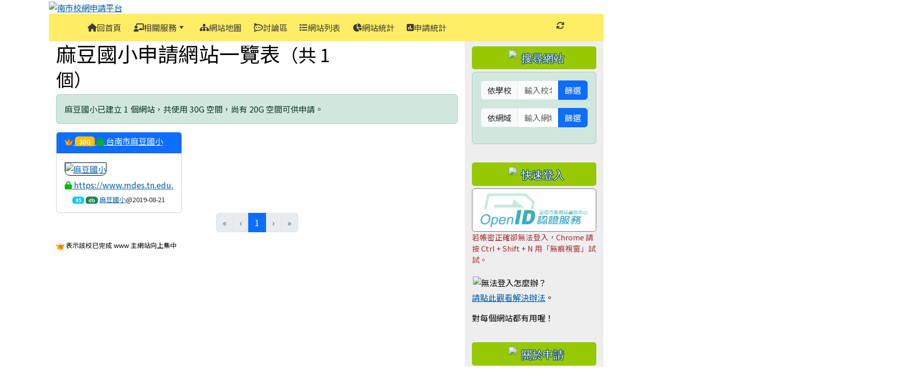

--- FILE ---
content_type: text/html; charset=UTF-8
request_url: https://schoolweb.tn.edu.tw/modules/tn_xoops/index.php?tx_schoolcode=114659
body_size: 12277
content:
<!DOCTYPE html>
<html lang="zh-TW">
    <head>
                <!--目前$_SESSION['bootstrap']="5"; -->
        <!--將目前的資料夾名稱，設定為樣板標籤變數 theme_name-->
                
        <!-- theme_id= 27-->
        

                            

        <meta charset="UTF-8">
        <meta name="viewport" content="width=device-width, initial-scale=1.0, shrink-to-fit=no">
        <meta http-equiv="X-UA-Compatible" content="ie=edge">

        
        <meta name="robots" content="index,follow">
        <meta name="keywords" content="南市校網申請平台">
        <meta name="description" content="台南市政府教育局集中式XOOPS網站申請平台（僅限台南市學校申請）">
        <meta name="rating" content="general">
        <meta name="author" content="XOOPS">
        <meta name="copyright" content="Copyright © 2001-2017">
        <meta name="generator" content="XOOPS">
        <meta property="og:title" content="南市校網申請平台">
        <meta property="og:type" content="website">


        <meta property="og:image" content="https://schoolweb.tn.edu.tw/modules/tn_xoops/images/fb.png">
        <meta property="og:site_name" content="南市校網申請平台">
        <meta property="og:description" content="台南市政府教育局集中式XOOPS網站申請平台（僅限台南市學校申請）">
        <!-- 網站的標題及標語 -->
        <title>南市校網申請平台 - 南市校網申請平台</title>

                <!-- Rss -->
        <link rel="alternate" type="application/rss+xml" title="RSS" href="https://schoolweb.tn.edu.tw/backend.php">
        <!-- icon -->
        <link href="https://schoolweb.tn.edu.tw/favicon.ico" rel="SHORTCUT ICON">
        <!-- Sheet Css -->
        <link rel="stylesheet" type="text/css" media="all" title="Style sheet" href="https://schoolweb.tn.edu.tw/xoops.css">
        <!-- XOOPS theme Sheet Css -->
        <link rel="stylesheet" type="text/css" media="all" title="Style sheet" href="https://schoolweb.tn.edu.tw/themes/school2022/css/xoops.css">
        <link href="https://schoolweb.tn.edu.tw/modules/tadtools/bootstrap5/css/bootstrap.css" rel="stylesheet" media="all">
        <!-- theme_color= bootstrap5 -->

        <!-- SmartMenus core CSS (required) -->
        <link href="https://schoolweb.tn.edu.tw/modules/tadtools/smartmenus/css/sm-core-css.css" media="all" rel="stylesheet">
        <!-- "sm-blue" menu theme (optional, you can use your own CSS, too) -->
                <!-- Theme Sheet Css -->
        <link rel="stylesheet" type="text/css" media="all" href="https://schoolweb.tn.edu.tw/themes/school2022/css/style.css">

        <!-- 給模組套用的樣板標籤開始 -->
        <script src="https://schoolweb.tn.edu.tw/browse.php?Frameworks/jquery/jquery.js" type="text/javascript"></script>
<script src="https://schoolweb.tn.edu.tw/browse.php?Frameworks/jquery/plugins/jquery.ui.js" type="text/javascript"></script>
<script src="https://schoolweb.tn.edu.tw/modules/tadtools/jquery/jquery.ui.touch-punch.min.js" type="text/javascript"></script>
<script src="https://schoolweb.tn.edu.tw/include/xoops.js" type="text/javascript"></script>
<script src="https://schoolweb.tn.edu.tw/themes/school2022/language/tchinese_utf8/script.js" type="text/javascript"></script>
<script src="https://schoolweb.tn.edu.tw/modules/tadtools/jquery/jquery-migrate-3.5.2.js" type="text/javascript"></script>
<script src="https://schoolweb.tn.edu.tw/modules/tadtools/colorbox/jquery.colorbox.js" type="text/javascript"></script>
<script src="https://schoolweb.tn.edu.tw/modules/tadtools/sweet-alert/sweet-alert.js" type="text/javascript"></script>
<script type="text/javascript">
//<![CDATA[

            function delete_tn_xoops_func(tx_sn){
                swal({
                    title: '確定要刪除此資料？',
                    text: '相關資料通通都將會被移除！',
                    type: 'warning',
                    html: '',
                    showCancelButton: true,
                    confirmButtonColor: '#DD6B55',
                    confirmButtonText: '確定刪除！',
                    closeOnConfirm: false ,
                    allowOutsideClick: true
                },
                function(){
                    location.href='/modules/tn_xoops/index.php?op=delete_tn_xoops&tx_sn=' + tx_sn;
                });
            }
            
//]]></script>
<link rel="stylesheet" href="https://schoolweb.tn.edu.tw/modules/tadtools/jquery/themes/base/jquery.ui.all.css" type="text/css" />
<link rel="stylesheet" href="https://schoolweb.tn.edu.tw/language/tchinese_utf8/style.css" type="text/css" />
<link rel="stylesheet" href="https://schoolweb.tn.edu.tw/media/font-awesome/css/font-awesome.min.css" type="text/css" />
<link rel="stylesheet" href="https://schoolweb.tn.edu.tw/modules/tadtools/colorbox/colorbox.css" type="text/css" />
<link rel="stylesheet" href="https://schoolweb.tn.edu.tw/modules/tadtools/css/xoops.css" type="text/css" />
<link rel="stylesheet" href="https://schoolweb.tn.edu.tw/modules/tadtools/css/fontawesome6/css/all.min.css" type="text/css" />
<link rel="stylesheet" href="https://schoolweb.tn.edu.tw/modules/tadtools/sweet-alert/sweet-alert.css" type="text/css" />
<link rel="stylesheet" href="https://schoolweb.tn.edu.tw/modules/tadtools/css/xoops.css?t=20250304" type="text/css" />
<link rel="stylesheet" href="https://schoolweb.tn.edu.tw/modules/tn_xoops/css/module.css?v=1769416685" type="text/css" />


        <!-- 給模組套用的樣板標籤結束 -->

        <!-- 局部套用的樣式，如果有載入完整樣式 theme_css.tpl 那就不需要這一部份 -->
        <!--導覽工具列、區塊標題CSS設定開始-->
<style type="text/css">
    body {
        color: #000000;
        background-color: #ffffff;
        background-image: url('https://ebook.ches.tn.edu.tw/uploads/tad_themes/school2022/bg/bg_27_15_MYr.jpg');        background-position: center top;
        background-repeat: no-repeat;
        background-attachment: scroll;
        background-size: 100%;
        font-size: 1rem;
        font-family: "Noto Sans TC";    }

    a {
        color:#005ca8;
        font-family: "Noto Sans TC";    }

    a:hover {
        color:#a40019;
    }
    #nav-container, #nav-wrapper {
                    /* position: relative; */
                z-index: 11;
                    background-color:tranparent;
            }

    #xoops_theme_nav {
                                    background: #FFED65;
                        }

    /* theme_css_blocks.tpl */
        .leftBlock .blockTitle{
        font-size: 1.3rem;        color: #ffffff;        background-color: #96C901;                        text-indent: 9px;                border-radius:5px;
        -moz-border-radius:5px;
        -webkit-border-radius:5px;
        -khtml-border-radius:5px;
            }

    .leftBlock a.block_config,
    .leftBlock a.tad_block_config{
        float: right;
        position: relative;
        z-index: 1;
    }

        .leftBlock{
        border: none;
border-radius: 6px;
padding: 0px;
margin:10px 0px ;
    }
    
        .leftBlock .blockTitle{
        padding:6px;
text-align:center;
font-family: 微軟正黑體;
text-shadow: 0px 1px #0c4d5b, 1px 0px #0c4d5b, -1px 0px #0c4d5b, 0px -1px #0c4d5b, -1px -1px #0c4d5b, 1px 1px #0c4d5b, 1px -1px #0c4d5b, -1px 1px #0c4d5b;
    }
    
        .leftBlock .blockContent{
        padding: 5px 0px 10px;
    }
    
    .rightBlock .blockTitle{
        font-size: 1.3rem;        color: #ffffff;        background-color: #96C901;        background-image: url(https://ebook.ches.tn.edu.tw/uploads/tad_themes/school2022/bt_bg/bt_bg_rightBlock_27_1_bYp.gif);                text-indent: 9px;                border-radius:5px;
        -moz-border-radius:5px;
        -webkit-border-radius:5px;
        -khtml-border-radius:5px;
            }

    .rightBlock a.block_config,
    .rightBlock a.tad_block_config{
        float: right;
        position: relative;
        z-index: 1;
    }

        .rightBlock{
        border: none;
border-radius: 6px;
padding: 0px;
margin:10px 0px ;
    }
    
        .rightBlock .blockTitle{
        padding:6px;
text-align:center;
font-family: 微軟正黑體;
text-shadow: 0px 1px #0c4d5b, 1px 0px #0c4d5b, -1px 0px #0c4d5b, 0px -1px #0c4d5b, -1px -1px #0c4d5b, 1px 1px #0c4d5b, 1px -1px #0c4d5b, -1px 1px #0c4d5b;
    }
    
        .rightBlock .blockContent{
        padding: 5px 0px 10px;
    }
    
    .centerBlock .blockTitle{
        font-size: 1.3rem;        color: #ffffff;        background-color: #96C901;                        text-indent: 9px;                border-radius:5px;
        -moz-border-radius:5px;
        -webkit-border-radius:5px;
        -khtml-border-radius:5px;
            }

    .centerBlock a.block_config,
    .centerBlock a.tad_block_config{
        float: right;
        position: relative;
        z-index: 1;
    }

        .centerBlock{
        border: none;
border-radius: 6px;
padding: 0px;
margin:10px 0px ;
    }
    
        .centerBlock .blockTitle{
        padding:6px;
text-align:center;
font-family: 微軟正黑體;
text-shadow: 0px 1px #0c4d5b, 1px 0px #0c4d5b, -1px 0px #0c4d5b, 0px -1px #0c4d5b, -1px -1px #0c4d5b, 1px 1px #0c4d5b, 1px -1px #0c4d5b, -1px 1px #0c4d5b;
    }
    
        .centerBlock .blockContent{
        padding: 5px 0px 10px;
    }
    
    .centerLeftBlock .blockTitle{
        font-size: 1.3rem;        color: #ffffff;        background-color: #96C901;                        text-indent: 9px;                border-radius:5px;
        -moz-border-radius:5px;
        -webkit-border-radius:5px;
        -khtml-border-radius:5px;
            }

    .centerLeftBlock a.block_config,
    .centerLeftBlock a.tad_block_config{
        float: right;
        position: relative;
        z-index: 1;
    }

        .centerLeftBlock{
        border: none;
border-radius: 6px;
padding: 0px;
margin:10px 0px ;
    }
    
        .centerLeftBlock .blockTitle{
        padding:6px;
text-align:center;
font-family: 微軟正黑體;
text-shadow: 0px 1px #0c4d5b, 1px 0px #0c4d5b, -1px 0px #0c4d5b, 0px -1px #0c4d5b, -1px -1px #0c4d5b, 1px 1px #0c4d5b, 1px -1px #0c4d5b, -1px 1px #0c4d5b;
    }
    
        .centerLeftBlock .blockContent{
        padding: 5px 0px 10px;
    }
    
    .centerRightBlock .blockTitle{
        font-size: 1.3rem;        color: #ffffff;        background-color: #96C901;                        text-indent: 9px;                border-radius:5px;
        -moz-border-radius:5px;
        -webkit-border-radius:5px;
        -khtml-border-radius:5px;
            }

    .centerRightBlock a.block_config,
    .centerRightBlock a.tad_block_config{
        float: right;
        position: relative;
        z-index: 1;
    }

        .centerRightBlock{
        border: none;
border-radius: 6px;
padding: 0px;
margin:10px 0px ;
    }
    
        .centerRightBlock .blockTitle{
        padding:6px;
text-align:center;
font-family: 微軟正黑體;
text-shadow: 0px 1px #0c4d5b, 1px 0px #0c4d5b, -1px 0px #0c4d5b, 0px -1px #0c4d5b, -1px -1px #0c4d5b, 1px 1px #0c4d5b, 1px -1px #0c4d5b, -1px 1px #0c4d5b;
    }
    
        .centerRightBlock .blockContent{
        padding: 5px 0px 10px;
    }
    
    .centerBottomBlock .blockTitle{
        font-size: 1.3rem;        color: #ffffff;        background-color: #96C901;                        text-indent: 9px;                border-radius:5px;
        -moz-border-radius:5px;
        -webkit-border-radius:5px;
        -khtml-border-radius:5px;
            }

    .centerBottomBlock a.block_config,
    .centerBottomBlock a.tad_block_config{
        float: right;
        position: relative;
        z-index: 1;
    }

        .centerBottomBlock{
        border: none;
border-radius: 6px;
padding: 0px;
margin:10px 0px ;
    }
    
        .centerBottomBlock .blockTitle{
        padding:6px;
text-align:center;
font-family: 微軟正黑體;
text-shadow: 0px 1px #0c4d5b, 1px 0px #0c4d5b, -1px 0px #0c4d5b, 0px -1px #0c4d5b, -1px -1px #0c4d5b, 1px 1px #0c4d5b, 1px -1px #0c4d5b, -1px 1px #0c4d5b;
    }
    
        .centerBottomBlock .blockContent{
        padding: 5px 0px 10px;
    }
    
    .centerBottomLeftBlock .blockTitle{
        font-size: 1.3rem;        color: #ffffff;        background-color: #96C901;                        text-indent: 9px;                border-radius:5px;
        -moz-border-radius:5px;
        -webkit-border-radius:5px;
        -khtml-border-radius:5px;
            }

    .centerBottomLeftBlock a.block_config,
    .centerBottomLeftBlock a.tad_block_config{
        float: right;
        position: relative;
        z-index: 1;
    }

        .centerBottomLeftBlock{
        border: none;
border-radius: 6px;
padding: 0px;
margin:10px 0px ;
    }
    
        .centerBottomLeftBlock .blockTitle{
        padding:6px;
text-align:center;
font-family: 微軟正黑體;
text-shadow: 0px 1px #0c4d5b, 1px 0px #0c4d5b, -1px 0px #0c4d5b, 0px -1px #0c4d5b, -1px -1px #0c4d5b, 1px 1px #0c4d5b, 1px -1px #0c4d5b, -1px 1px #0c4d5b;
    }
    
        .centerBottomLeftBlock .blockContent{
        padding: 5px 0px 10px;
    }
    
    .centerBottomRightBlock .blockTitle{
        font-size: 1.3rem;        color: #ffffff;        background-color: #96C901;                        text-indent: 9px;                border-radius:5px;
        -moz-border-radius:5px;
        -webkit-border-radius:5px;
        -khtml-border-radius:5px;
            }

    .centerBottomRightBlock a.block_config,
    .centerBottomRightBlock a.tad_block_config{
        float: right;
        position: relative;
        z-index: 1;
    }

        .centerBottomRightBlock{
        border: none;
border-radius: 6px;
padding: 0px;
margin:10px 0px ;
    }
    
        .centerBottomRightBlock .blockTitle{
        padding:6px;
text-align:center;
font-family: 微軟正黑體;
text-shadow: 0px 1px #0c4d5b, 1px 0px #0c4d5b, -1px 0px #0c4d5b, 0px -1px #0c4d5b, -1px -1px #0c4d5b, 1px 1px #0c4d5b, 1px -1px #0c4d5b, -1px 1px #0c4d5b;
    }
    
        .centerBottomRightBlock .blockContent{
        padding: 5px 0px 10px;
    }
    
    .footerCenterBlock .blockTitle{
        font-size: 1.3rem;        color: #ffffff;        background-color: #96C901;                        text-indent: 9px;                border-radius:5px;
        -moz-border-radius:5px;
        -webkit-border-radius:5px;
        -khtml-border-radius:5px;
            }

    .footerCenterBlock a.block_config,
    .footerCenterBlock a.tad_block_config{
        float: right;
        position: relative;
        z-index: 1;
    }

        .footerCenterBlock{
        border: none;
border-radius: 6px;
padding: 0px;
margin:10px 0px ;
    }
    
        .footerCenterBlock .blockTitle{
        padding:6px;
text-align:center;
font-family: 微軟正黑體;
text-shadow: 0px 1px #0c4d5b, 1px 0px #0c4d5b, -1px 0px #0c4d5b, 0px -1px #0c4d5b, -1px -1px #0c4d5b, 1px 1px #0c4d5b, 1px -1px #0c4d5b, -1px 1px #0c4d5b;
    }
    
        .footerCenterBlock .blockContent{
        padding: 5px 0px 10px;
    }
    
    .footerLeftBlock .blockTitle{
        font-size: 1.3rem;        color: #ffffff;        background-color: #96C901;                        text-indent: 9px;                border-radius:5px;
        -moz-border-radius:5px;
        -webkit-border-radius:5px;
        -khtml-border-radius:5px;
            }

    .footerLeftBlock a.block_config,
    .footerLeftBlock a.tad_block_config{
        float: right;
        position: relative;
        z-index: 1;
    }

        .footerLeftBlock{
        border: none;
border-radius: 6px;
padding: 0px;
margin:10px 0px ;
    }
    
        .footerLeftBlock .blockTitle{
        padding:6px;
text-align:center;
font-family: 微軟正黑體;
text-shadow: 0px 1px #0c4d5b, 1px 0px #0c4d5b, -1px 0px #0c4d5b, 0px -1px #0c4d5b, -1px -1px #0c4d5b, 1px 1px #0c4d5b, 1px -1px #0c4d5b, -1px 1px #0c4d5b;
    }
    
        .footerLeftBlock .blockContent{
        padding: 5px 0px 10px;
    }
    
    .footerRightBlock .blockTitle{
        font-size: 1.3rem;        color: #ffffff;        background-color: #96C901;                        text-indent: 9px;                border-radius:5px;
        -moz-border-radius:5px;
        -webkit-border-radius:5px;
        -khtml-border-radius:5px;
            }

    .footerRightBlock a.block_config,
    .footerRightBlock a.tad_block_config{
        float: right;
        position: relative;
        z-index: 1;
    }

        .footerRightBlock{
        border: none;
border-radius: 6px;
padding: 0px;
margin:10px 0px ;
    }
    
        .footerRightBlock .blockTitle{
        padding:6px;
text-align:center;
font-family: 微軟正黑體;
text-shadow: 0px 1px #0c4d5b, 1px 0px #0c4d5b, -1px 0px #0c4d5b, 0px -1px #0c4d5b, -1px -1px #0c4d5b, 1px 1px #0c4d5b, 1px -1px #0c4d5b, -1px 1px #0c4d5b;
    }
    
        .footerRightBlock .blockContent{
        padding: 5px 0px 10px;
    }
    

    /* theme_css_navbar.tpl */
    .sm-mint {
  border-top: 2px solid #ecfdff;
  border-bottom: 2px solid #ecfdff;
  background: transparent;
}
.sm-mint a, .sm-mint a:hover, .sm-mint a:focus, .sm-mint a:active {
  padding: 15px 12px;
  /* make room for the toggle button (sub indicator) */
  padding-right: 58px;
  color: #3b3b3b;
  font-family: "Noto Sans TC", ;
  font-size: 1rem;
  font-weight: normal;
  line-height: 1.5;
  text-decoration: none;
  display: flex;
  gap: 0.3rem;
  align-items: center;
  min-height: 44px; /* WCAG 2.5.5 AAA */
}
.sm-mint a.current {
  font-weight: bold;
}
.sm-mint a.disabled {
  color: #cccccc;
}
.sm-mint a .sub-arrow {
  position: absolute;
  top: 50%;
  margin-top: -17px;
  left: auto;
  right: 4px;
  width: 34px;
  height: 34px;
  overflow: hidden;
  font: bold 0.875rem/2.125rem monospace !important;
  text-align: center;
  text-shadow: none;
  background: #fff890;
  color:#3b3b3b;
  border-radius: 4px;
}
.sm-mint a .sub-arrow::before {
  content: '+';
}
.sm-mint a.highlighted .sub-arrow::before {
  content: '-';
}
.sm-mint li {
  border-top: 1px solid #3b3b3b22;
}
.sm-mint > li:first-child {
  border-top: 0;
}
.sm-mint ul {
  background: #ecfdff88;
}

.sm-mint ul a,
.sm-mint ul ul a,
.sm-mint ul ul ul a,
.sm-mint ul ul ul ul a,
.sm-mint ul ul ul ul ul a{
  color: #3b3b3b;
  font-size: 1rem;
  border-left: 8px solid transparent;
}

.sm-mint ul a:hover,
.sm-mint ul a:focus,
.sm-mint ul a:active,
.sm-mint ul ul a:hover,
.sm-mint ul ul a:focus,
.sm-mint ul ul a:active,
.sm-mint ul ul ul a:hover,
.sm-mint ul ul ul a:focus,
.sm-mint ul ul ul a:active,
.sm-mint ul ul ul ul a:hover,
.sm-mint ul ul ul ul a:focus,
.sm-mint ul ul ul ul a:active,
.sm-mint ul ul ul ul ul a:hover,
.sm-mint ul ul ul ul ul a:focus,
.sm-mint ul ul ul ul ul a:active  {
    background: #fff890;
    color: #4a009c;
}

@media (min-width: 768px) {
  /* Switch to desktop layout
  -----------------------------------------------
     These transform the menu tree from
     collapsible to desktop (navbar + dropdowns)
  -----------------------------------------------*/
  /* start... (it's not recommended editing these rules) */
  .sm-mint ul {
    position: absolute;
    width: 12em;
    z-index: 250;
  }

  .sm-mint li {
    float: left;
  }

  .sm-mint.sm-rtl li {
    float: right;
  }

  .sm-mint ul li, .sm-mint.sm-rtl ul li, .sm-mint.sm-vertical li {
    float: none;
  }

  .sm-mint a {
    white-space: nowrap;
  }

  .sm-mint ul a, .sm-mint.sm-vertical a {
    white-space: normal;
  }

  .sm-mint .sm-nowrap > li > a, .sm-mint .sm-nowrap > li > :not(ul) a {
    white-space: nowrap;
  }

  /* ...end */
  .sm-mint {
    border-top: 0;
    background: transparent;
  }
  .sm-mint a, .sm-mint a:hover, .sm-mint a:focus, .sm-mint a:active, .sm-mint a.highlighted {
    padding: 15px 12px;
    color: #3b3b3b;
    border-radius: 0;
    min-height: 44px; /* WCAG 2.5.5 AAA */
  }
  .sm-mint a:hover, .sm-mint a:focus, .sm-mint a:active {
    background: #fff890;
    color: #4a009c;
  }

  .sm-mint a.highlighted {
    background: #ecfdff;
    color: #3b3b3b;
    box-shadow: 0 4px 3px rgba(0, 0, 0, 0.25);
  }


  .sm-mint a.disabled {
    background: transparent;
    color: #cccccc;
    box-shadow: none;
  }
  .sm-mint a.has-submenu {
    padding-right: 34px;
  }

  .sm-mint a .sub-arrow {
    top: 50%;
    margin-top: -3px;
    right: 20px;
    width: 0;
    height: 0;
    border-width: 6px 4.02px 0 4.02px;
    border-style: solid dashed dashed dashed;
    border-color: #3b3b3b transparent transparent transparent;
    background: transparent;
    border-radius: 0;
  }
  .sm-mint a:hover .sub-arrow, .sm-mint a:focus .sub-arrow, .sm-mint a:active .sub-arrow {
    border-color: #3b3b3b transparent transparent transparent;
  }
  .sm-mint a.highlighted .sub-arrow {
    border-color: #3b3b3b transparent transparent transparent;
  }
  .sm-mint a.disabled .sub-arrow {
    border-color: #3b3b3b transparent transparent transparent;
  }
  .sm-mint a .sub-arrow::before {
    display: none;
  }
  .sm-mint li {
    border-top: 0;
  }
  .sm-mint ul {
    border: 0;
    padding: 8px 0;
    background: #ecfdff;
    border-radius: 0 4px 4px 4px;
    box-shadow: 0 4px 3px rgba(0, 0, 0, 0.25);
  }
  .sm-mint ul ul {
    border-radius: 4px;
  }

  .sm-mint ul a, .sm-mint ul a:hover, .sm-mint ul a:focus, .sm-mint ul a:active, .sm-mint ul a.highlighted {
        padding: 12px 20px;
        border-radius: 0;
        border-bottom: 1px solid #00000011;
      }

  .sm-mint ul li:last-child a{
    border-bottom: none;
          padding: 12px 20px 6px;
      }

  .sm-mint ul a:hover, .sm-mint ul a:focus, .sm-mint ul a:active, .sm-mint ul a.highlighted {
    background: #fff890;
    color: #4a009c;
    box-shadow: none;
  }
  .sm-mint ul a.disabled {
    background: transparent;
    color: #b3b3b3;
  }

  .sm-mint ul a.has-submenu {
    padding-right: 20px;
  }

  .sm-mint ul a .sub-arrow {
    right: 10px;
    margin-top: -4.02px;
    border-width: 4.02px 0 4.02px 6px;
    border-style: dashed dashed dashed solid;
    border-color: transparent transparent transparent #3b3b3b;
  }

  .sm-mint ul a:hover .sub-arrow, .sm-mint ul a:focus .sub-arrow, .sm-mint ul a:active .sub-arrow, .sm-mint ul a.highlighted .sub-arrow {
    border-color: transparent transparent transparent #4a009c;
  }

  .sm-mint ul a.disabled .sub-arrow {
    border-color: transparent transparent transparent #3b3b3b;
  }
  .sm-mint .scroll-up,
  .sm-mint .scroll-down {
    position: absolute;
    display: none;
    visibility: hidden;
    overflow: hidden;
    background: #ecfdff;
    height: 20px;
  }
  .sm-mint .scroll-up-arrow,
  .sm-mint .scroll-down-arrow {
    position: absolute;
    top: 6px;
    left: 50%;
    margin-left: -8px;
    width: 0;
    height: 0;
    overflow: hidden;
    border-width: 0 6px 8px 6px;
    border-style: dashed dashed solid dashed;
    border-color: transparent transparent #3b3b3b transparent;
  }


  .sm-mint .scroll-down-arrow {
    border-width: 8px 6px 0 6px;
    border-style: solid dashed dashed dashed;
    border-color: #3b3b3b transparent transparent transparent;
  }
  .sm-mint.sm-rtl a.has-submenu {
    padding-right: 20px;
    padding-left: 34px;
  }
  .sm-mint.sm-rtl a .sub-arrow {
    right: auto;
    left: 20px;
  }
  .sm-mint.sm-rtl.sm-vertical {
    border-right: 0;
    border-left: 2px solid #fff890;
  }
  .sm-mint.sm-rtl.sm-vertical a {
    border-radius: 0 4px 4px 0;
  }
  .sm-mint.sm-rtl.sm-vertical a.has-submenu {
    padding: 10px 20px;
  }
  .sm-mint.sm-rtl.sm-vertical a .sub-arrow {
    right: auto;
    left: 10px;
    border-width: 4.02px 6px 4.02px 0;
    border-style: dashed solid dashed dashed;
    border-color: transparent #4a009c transparent transparent;
  }
  .sm-mint.sm-rtl.sm-vertical a:hover .sub-arrow, .sm-mint.sm-rtl.sm-vertical a:focus .sub-arrow, .sm-mint.sm-rtl.sm-vertical a:active .sub-arrow, .sm-mint.sm-rtl.sm-vertical a.highlighted .sub-arrow {
    border-color: transparent #4a009c transparent transparent;
  }
  .sm-mint.sm-rtl.sm-vertical a.disabled .sub-arrow {
    border-color: transparent #4a009c transparent transparent;
  }
  .sm-mint.sm-rtl ul {
    border-radius: 4px 0 4px 4px;
  }
  .sm-mint.sm-rtl ul a {
    border-radius: 0 !important;
  }
  .sm-mint.sm-rtl ul a.has-submenu {
    padding: 10px 20px !important;
  }
  .sm-mint.sm-rtl ul a .sub-arrow {
    right: auto;
    left: 10px;
    border-width: 4.02px 6px 4.02px 0;
    border-style: dashed solid dashed dashed;
    border-color: transparent #4a009c transparent transparent;
  }
  .sm-mint.sm-rtl ul a:hover .sub-arrow, .sm-mint.sm-rtl ul a:focus .sub-arrow, .sm-mint.sm-rtl ul a:active .sub-arrow, .sm-mint.sm-rtl ul a.highlighted .sub-arrow {
    border-color: transparent #4a009c transparent transparent;
  }
  .sm-mint.sm-rtl ul a.disabled .sub-arrow {
    border-color: transparent #4a009c transparent transparent;
  }
  .sm-mint.sm-vertical {
    border-bottom: 0;
    border-right: 2px solid #fff890;
  }
  .sm-mint.sm-vertical a {
    padding: 10px 20px;
    border-radius: 4px 0 0 4px;
  }
  .sm-mint.sm-vertical a:hover, .sm-mint.sm-vertical a:focus, .sm-mint.sm-vertical a:active, .sm-mint.sm-vertical a.highlighted {
    background: #fff890;
    color: #4a009c;
    box-shadow: none;
  }
  .sm-mint.sm-vertical a.disabled {
    background: transparent;
    color: #cccccc;
  }
  .sm-mint.sm-vertical a .sub-arrow {
    right: 10px;
    margin-top: -4.02px;
    border-width: 4.02px 0 4.02px 6px;
    border-style: dashed dashed dashed solid;
    border-color: transparent transparent transparent #4a009c;
  }
  .sm-mint.sm-vertical a:hover .sub-arrow, .sm-mint.sm-vertical a:focus .sub-arrow, .sm-mint.sm-vertical a:active .sub-arrow, .sm-mint.sm-vertical a.highlighted .sub-arrow {
    border-color: transparent transparent transparent #3b3b3b;
  }
  .sm-mint.sm-vertical a.disabled .sub-arrow {
    border-color: transparent transparent transparent #4a009c;
  }
  .sm-mint.sm-vertical ul {
    border-radius: 4px !important;
  }
  .sm-mint.sm-vertical ul a {
    padding: 10px 20px;
  }
}

/*# sourceMappingURL=sm-mint.css.map */

#main-nav {
    border: none;
    position: relative;
    min-height: 3rem;
    }

/* Complete navbar .sm-mint */


.nav-brand {
  float: left;
  margin: 0;
}

.nav-brand a {
  display: block;
    padding: 11px 11px 11px 20px;
    color: #3b3b3b;
  font-size: 1.2rem;
  font-weight: normal;
  text-decoration: none;
}

#main-menu {
  clear: both;
  border-bottom: 0;
}

@media (min-width: 768px) {
  #main-menu {
    clear: none;
  }
}

/* Mobile menu toggle button */

.main-menu-btn {
  float: right;
  margin: 2px 10px;
  position: relative;
  display: inline-block;
  width: 44px; /* WCAG 2.5.5 AAA */
  height: 44px; /* WCAG 2.5.5 AAA */
  text-indent: 44px;
  white-space: nowrap;
  overflow: hidden;
  cursor: pointer;
  -webkit-tap-highlight-color: rgba(0, 0, 0, 0);
}

/* hamburger icon */

.main-menu-btn-icon,
.main-menu-btn-icon:before,
.main-menu-btn-icon:after {
  position: absolute;
  top: 50%;
  left: 2px;
  height: 2px;
  width: 24px;
  background: #3b3b3b;
  -webkit-transition: all 0.25s;
  transition: all 0.25s;
}

.main-menu-btn-icon:before {
  content: '';
  top: -7px;
  left: 0;
}

.main-menu-btn-icon:after {
  content: '';
  top: 7px;
  left: 0;
}

/* x icon */

#main-menu-state:checked ~ .main-menu-btn .main-menu-btn-icon {
  height: 0;
  background: transparent;
}

#main-menu-state:checked ~ .main-menu-btn .main-menu-btn-icon:before {
  top: 0;
  -webkit-transform: rotate(-45deg);
  transform: rotate(-45deg);
}

#main-menu-state:checked ~ .main-menu-btn .main-menu-btn-icon:after {
  top: 0;
  -webkit-transform: rotate(45deg);
  transform: rotate(45deg);
}

/* hide menu state checkbox (keep it visible to screen readers) */

#main-menu-state {
  position: absolute;
  width: 1px;
  height: 1px;
  margin: -1px;
  border: 0;
  padding: 0;
  overflow: hidden;
  clip: rect(1px, 1px, 1px, 1px);
}

/* hide the menu in mobile view */

#main-menu-state:not(:checked) ~ #main-menu {
  display: none;
}

#main-menu-state:checked ~ #main-menu {
  display: block;
}

@media (min-width: 768px) {
  /* hide the button in desktop view */
  .main-menu-btn {
    position: absolute;
    top: -99999px;
  }
  /* always show the menu in desktop view */
  #main-menu-state:not(:checked) ~ #main-menu {
    display: block;
  }
}

</style>
<!--導覽工具列、區塊標題CSS設定 by hc-->
        <style type="text/css">
            
#xoops_theme_left_zone{
    background-color:transparent;
    padding: 0px 14px;
}
#xoops_theme_center_zone{
    background-color:transparent;
    padding: 0px 14px;
}
#xoops_theme_right_zone {
    background-color:#eeeeee;
    padding: 0px 14px;
}

/* 增加焦點可視性 (WCAG 2.4.7) */
:focus-visible {
    outline: 3px solid #0056b3 !important;
    outline-offset: 2px !important;
    box-shadow: 0 0 0 5px rgba(0, 86, 179, 0.3) !important;
}

.visually-hidden-focusable:focus {
    position: static;
    width: auto;
    height: auto;
    padding: 10px;
    margin: 5px;
    background-color: #fff;
    color: #000;
    z-index: 1000;
    border: 2px solid #0056b3;
}
            #page-wrapper,
#top-wrapper,#top-display,
#logo-wrapper,#logo-display,
#nav-wrapper,#nav-display,
#slide-wrapper,#slide-display,
#base-wrapper,#base-display,
#footer-wrapper,#footer-display,
#bottom-wrapper,#bottom-display
{
    max-width: 100%;
}

#page-wrapper{
    position: relative;
    padding: 0px;
    margin: auto;
                
        background: #ffffff ;    margin-top: 0px;    margin-bottom: 0px;        
            

        padding: 10px;}

#page-display{
            margin: 0px auto;
                    }

#page-display>div{
    padding: 0px;
    margin: 0px;
}


@media (min-width: 768px) {
    #page-wrapper{
            }
}


@media (max-width: 768px) {
    #page-wrapper, #page-display{
        max-width: 100%;
    }

    #page-wrapper{
        padding: 0px;
        margin: 0px;
    }
}

#top-wrapper{
    position: relative;
    padding: 0px;
    margin: auto;
                
    z-index: 8;    background: #80d3d6 ;    margin-top: 0px;    margin-bottom: 0px;        
            

        font-size: 0.95rem;}

#top-display{
            max-width:85%;
            margin: 0px auto;
    padding: 6px 0px;        background-color: #80d3d6;    min-height: 50px;    }

#top-display>div{
    padding: 0px;
    margin: 0px;
}

    #top-wrapper,
    #top-display,
    #top-display img {
        border-radius: 0px;
    }

@media (min-width: 768px) {
    #top-wrapper{
            }
}


@media (max-width: 768px) {
    #top-wrapper, #top-display{
        max-width: 100%;
    }

    #page-wrapper{
        padding: 0px;
        margin: 0px;
    }
}

#logo-wrapper{
    position: relative;
    padding: 0px;
    margin: auto;
                        max-width:85%;
            
    z-index: 7;    background: transparent ;    margin-top: 0px;    margin-bottom: 0px;        
            

        }

#logo-display{
            margin: 0px auto;
    padding: 0px;        background-color: transparent;        }

#logo-display>div{
    padding: 0px;
    margin: 0px;
}


@media (min-width: 768px) {
    #logo-wrapper{
            }
}


@media (max-width: 768px) {
    #logo-wrapper, #logo-display{
        max-width: 100%;
    }

    #page-wrapper{
        padding: 0px;
        margin: 0px;
    }
}
#logo-wrapper{
            background-image: url('https://ebook.ches.tn.edu.tw/uploads/tad_themes/school2022/config2/config2_logo_bg_27_1_26b.png') , url('https://ebook.ches.tn.edu.tw/uploads/tad_themes/school2022/config2/config2_logo_bg2_27_1_Kfp.png');
        background-position: right top, right top;
        background-repeat: repeat-x, no-repeat;
        background-size: auto, auto;
    }

#nav-wrapper{
    position: relative;
    padding: 0px;
    margin: auto;
                        max-width:85%;
            
    z-index: 8;    background: transparent ;    margin-top: 0px;    margin-bottom: 0px;        
            

        }

#nav-display{
            margin: 0px auto;
    padding: 0px 4rem;                }

#nav-display>div{
    padding: 0px;
    margin: 0px;
}

    #nav-wrapper,
    #nav-display,
    #nav-display img {
        border-radius: 0px;
    }

@media (min-width: 768px) {
    #nav-wrapper{
            }
}


@media (max-width: 768px) {
    #nav-wrapper, #nav-display{
        max-width: 100%;
    }

    #page-wrapper{
        padding: 0px;
        margin: 0px;
    }
}                        #nav-display {
            background: #FFED65 ;
        }
        #nav-wrapper{
            background: transparent;
        }
    
#main-menu li {
    color:#3b3b3b;
}

#slide-wrapper{
    position: relative;
    padding: 0px;
    margin: auto;
                        max-width:85%;
            
        background: transparent ;    margin-top: 0px;    margin-bottom: 0px;        
            

        }

#slide-display{
            margin: 0px auto;
    padding: 0px;        background-color: transparent;        }

#slide-display>div{
    padding: 0px;
    margin: 0px;
}

    #slide-wrapper,
    #slide-display,
    #slide-display img {
        border-radius: 10px;
    }

@media (min-width: 768px) {
    #slide-wrapper{
            }
}


@media (max-width: 768px) {
    #slide-wrapper, #slide-display{
        max-width: 100%;
    }

    #page-wrapper{
        padding: 0px;
        margin: 0px;
    }
}

#middle-wrapper{
    position: relative;
    padding: 0px;
    margin: auto;
                
        background: transparent ;    margin-top: 0px;    margin-bottom: 0px;        
            

        }

#middle-display{
            max-width:85%;
            margin: 0px auto;
    padding: 10px;        background-color: transparent;        }

#middle-display>div{
    padding: 0px;
    margin: 0px;
}

    #middle-wrapper,
    #middle-display,
    #middle-display img {
        border-radius: 0px;
    }

@media (min-width: 768px) {
    #middle-wrapper{
            }
}


@media (max-width: 768px) {
    #middle-wrapper, #middle-display{
        max-width: 100%;
    }

    #page-wrapper{
        padding: 0px;
        margin: 0px;
    }
}
#content-wrapper{
    position: relative;
    padding: 0px;
    margin: auto;
                        max-width:85%;
            
        background: #ffffff ;    margin-top: 0px;    margin-bottom: 0px;        
            

        }

#content-display{
            margin: 0px auto;
    padding: 0px;                color: #000000;}

#content-display>div{
    padding: 0px;
    margin: 0px;
}

    #content-wrapper,
    #content-display,
    #content-display img {
        border-radius: 0px 0px 10px 10px;
    }

@media (min-width: 768px) {
    #content-wrapper{
            }
}


@media (max-width: 768px) {
    #content-wrapper, #content-display{
        max-width: 100%;
    }

    #page-wrapper{
        padding: 0px;
        margin: 0px;
    }
}


#footer-wrapper{
    position: relative;
    padding: 0px;
    margin: auto;
                        max-width:85%;
            
        background: transparent ;    margin-top: 20px ;    margin-bottom: 20px ;        
            

        line-height:1.5;}

#footer-display{
            margin: 0px auto;
    padding: 30px;        background-color: #3b3b3b;    min-height: 100px;    color: #ffffff;}

#footer-display>div{
    padding: 0px;
    margin: 0px;
}

    #footer-wrapper,
    #footer-display,
    #footer-display img {
        border-radius: 10px;
    }

@media (min-width: 768px) {
    #footer-wrapper{
            }
}


@media (max-width: 768px) {
    #footer-wrapper, #footer-display{
        max-width: 100%;
    }

    #page-wrapper{
        padding: 0px;
        margin: 0px;
    }
}    #footer-display a,
    #footer-display a:hover,
    #footer-display a:active ,
    #footer-display a:visited {
        color:#ffffff;
    }


#bottom-wrapper{
    position: relative;
    padding: 0px;
    margin: auto;
                
        background: #585858 ;    margin-top: 0px;    margin-bottom: 0px;        
            

        }

#bottom-display{
            max-width:85%;
            margin: 0px auto;
    padding: 10px;        background-color: #585858;    min-height: 40px;    color: #ffffff;}

#bottom-display>div{
    padding: 0px;
    margin: 0px;
}

    #bottom-wrapper,
    #bottom-display,
    #bottom-display img {
        border-radius: 0px;
    }

@media (min-width: 768px) {
    #bottom-wrapper{
            }
}


@media (max-width: 768px) {
    #bottom-wrapper, #bottom-display{
        max-width: 100%;
    }

    #page-wrapper{
        padding: 0px;
        margin: 0px;
    }
}    #bottom-display a,
    #bottom-display a:hover,
    #bottom-display a:active ,
    #bottom-display a:visited {
        color:#ffffff;
    }

@media (min-width: 768px) {
    #page-wrapper{
        max-width: 85%;
    }
}        </style>

        <!-- 載入bootstrap -->
                <!--Bootstrap js-->
        <script src="https://schoolweb.tn.edu.tw/modules/tadtools/bootstrap5/js/bootstrap.bundle.js"></script>

        <!-- SmartMenus jQuery plugin -->
        <script type="text/javascript" src="https://schoolweb.tn.edu.tw/modules/tadtools/smartmenus/jquery.smartmenus.js"></script>


        <script type="text/javascript">
            // SmartMenus init
            $(function() {
                $('#main-menu').smartmenus({
                    hideTimeout: 0,      // 滑鼠移開不延遲關閉
                                            showOnClick: false,
                        noMouseOver: false,// 滑鼠移過開啟
                                        hideOnClick: true, // 點擊外部時關閉
                                        bottomToTopSubMenus: false
                                    });

            // SmartMenus mob
                var $mainMenuState = $('#main-menu-state');
                if ($mainMenuState.length) {
                    // animate mobile menu
                    $mainMenuState.change(function(e) {
                        var $menu = $('#main-menu');
                        if (this.checked) {
                            $menu.hide().slideDown(250, function() { $menu.css('display', ''); });
                        } else {
                            $menu.show().slideUp(250, function() { $menu.css('display', ''); });
                        }
                    });
                    // hide mobile menu beforeunload
                    $(window).bind('beforeunload unload', function() {
                        if ($mainMenuState[0].checked) {
                            $mainMenuState[0].click();
                        }
                    });
                }
            });
        </script>    </head>

    <body >
        <!-- 增加跳至主要內容連結 (WCAG 2.4.1) -->
        <a class="visually-hidden-focusable" href="#content-wrapper">跳至主要內容</a>

        <!-- 導覽列區域 -->
        
        
                








                <header>
                <div id="logo-wrapper">
                <div id="logo-display" class="container-fluid ">
            <div class="row g-0">

                                                    <div class="col-xl-12 text-start">
                                                                
    <a href="https://schoolweb.tn.edu.tw/index.php" style="padding: 0px;"><img id="website_logo" src="https://ebook.ches.tn.edu.tw/uploads/tad_themes/school2022/logo/logo_27_3_nNO.png" style="max-width: 100%;position: relative; z-index:10;" alt="南市校網申請平台" title="南市校網申請平台" class="img-fluid"></a>
                                                </div>
                        </div>
        </div>
    </div>
        </header>

                            <nav aria-label="網站導覽">
                    <div id="nav-wrapper">
        <div id="nav-display">
            <div>
                <script type="title/javascript" src="https://schoolweb.tn.edu.tw/modules/tadtools/smartmenus/jquery.smartmenus.min.js"></script>

<script>
    function tad_themes_popup(URL) {
        $.colorbox({iframe:true, width:"80%", height:"90%",href : URL});
    }
</script>

<!-- sticky-top -->
<nav role="navigation" id="main-nav" tabindex="-1" aria-label="主要導覽區">
    <a accesskey="U" href="#main-nav" title="上方導覽工具列" id="xoops_theme_nav_key" style="color: transparent; font-size: 0.1rem; position: absolute; top: 0; left: 0; width: 1px; height: 1px; overflow: hidden; display: block;">:::</a>


    <input id="main-menu-state" type="checkbox" style="display: none;" aria-hidden="true" />
    <label class="main-menu-btn" for="main-menu-state" tabindex="0" role="button" onkeypress="if(event.keyCode==13 || event.keyCode==32) {document.getElementById('main-menu-state').click(); return false;}">
        <span class="main-menu-btn-icon"></span>
        <span class="visually-hidden">切換選單顯示狀態</span>
    </label>


                

    <ul id="main-menu" class="sm sm-mint d-md-flex flex-md-wrap" role="menubar">
                    <li>
                <a href="https://schoolweb.tn.edu.tw/index.php"><i class="fa fa-home" aria-hidden="true"></i> 回首頁</a>
            </li>
                                    <li>
        <a href="https://schoolweb.tn.edu.tw/modules/tadnews/page.php?ncsn=1" target="_self"><i class="fa fa-solid fa-chalkboard-user" aria-hidden="true"></i> 相關服務</a>
                                    <ul>
                    <li>
                <a href="https://schoolweb.tn.edu.tw/modules/tadnews/page.php?ncsn=1&nsn=1" target="_self"> 提供學校主網站搬移至集中式服務</a>
                            </li>
                    <li>
                <a href="https://schoolweb.tn.edu.tw/modules/tadnews/page.php?ncsn=1&nsn=4" target="_self"> 十秒鐘轉為負載平衡版！（2023起已非負載平衡）</a>
                            </li>
                    <li>
                <a href="https://schoolweb.tn.edu.tw/modules/tadnews/page.php?ncsn=1&nsn=2" target="_self"> 如何搬移網站到集中式？</a>
                            </li>
                    <li>
                <a href="https://schoolweb.tn.edu.tw/modules/tadnews/page.php?ncsn=1&nsn=3" target="_self"> 集中式校網使用常見問題</a>
                            </li>
                    <li>
                <a href="https://schoolweb.tn.edu.tw/modules/tadnews/page.php?ncsn=1&nsn=5" target="_self"> 網站套用 SSL 方法</a>
                            </li>
                    <li>
                <a href="https://schoolweb.tn.edu.tw/modules/tadnews/page.php?ncsn=1&nsn=6" target="_self"> 升級PHP8+XOOPS2.5.11學校需注意事項</a>
                            </li>
                    <li>
                <a href="https://schoolweb.tn.edu.tw/modules/tadnews/page.php?ncsn=1&nsn=7" target="_self"> 升級PHP8+XOOPS2.5.11常見問題</a>
                            </li>
                    <li>
                <a href="https://schoolweb.tn.edu.tw/modules/tadnews/page.php?ncsn=1&nsn=8" target="_self"> 建立無障礙校網</a>
                            </li>
            </ul>
            </li>
    <li>
        <a href="/modules/tad_sitemap/" target="_blank"><i class="fa fa-solid fa-sitemap" aria-hidden="true"></i> 網站地圖</a>
            </li>
    <li>
        <a href="/modules/tad_discuss/discuss.php?BoardID=1" target="_self"><i class="fa fa-brands fa-rocketchat" aria-hidden="true"></i> 討論區</a>
            </li>
    <li>
        <a href="https://schoolweb.tn.edu.tw/modules/tn_xoops/index.php?op=tn_xoops_list" target="_self"><i class="fa fa-solid fa-list" aria-hidden="true"></i> 網站列表</a>
            </li>
    <li>
        <a href="https://schoolweb.tn.edu.tw/modules/tn_xoops/log.php" target="_self"><i class="fa fa-solid fa-chart-pie" aria-hidden="true"></i> 網站統計</a>
            </li>
    <li>
        <a href="https://schoolweb.tn.edu.tw/modules/tn_xoops/status.php" target="_self"><i class="fa fa-solid fa-square-poll-vertical" aria-hidden="true"></i> 申請統計</a>
            </li>

        <!-- 讓選項靠右的填充項目 -->
        <li class="flex-grow-1 d-none d-md-block" aria-hidden="true"></li>



        
                    <li>
                <a href="https://schoolweb.tn.edu.tw/modules/tadtools/ajax_file.php?op=remove_json" title="重取設定">
                    <i class="fa fa-refresh" aria-hidden="true"></i><span class="sr-only visually-hidden">重新取得佈景設定</span>
                </a>
            </li>
            </ul>
</nav>

<!-- $use_pin = 1 , $pin_zone = top , $navbar_pos = sticky-top -->
    <script type="text/javascript" src="https://schoolweb.tn.edu.tw/modules/tadtools/jquery.sticky/jquery.sticky.js"></script>
    <script type="text/javascript">
    $(document).ready(function(){
        $("#nav-wrapper").sticky({topSpacing:0 , zIndex: 100});
    });
    </script>

<script type="text/javascript">
    document.addEventListener('click',function(e){
        // Hamburger menu
        if(e.target.classList.contains('hamburger-toggle')){
            e.target.children[0].classList.toggle('active');
        }
    });

    document.addEventListener('keydown', function(e) {
        if (e.key === 'Escape') {
            const mainMenuState = document.getElementById('main-menu-state');
            if (mainMenuState && mainMenuState.checked) {
                mainMenuState.checked = false;
                const menuBtn = document.querySelector('.main-menu-btn');
                if (menuBtn) menuBtn.focus();
            }
        }
    });


    $(document).ready(function(){
        if($( window ).width() > 768){
            $('li.hide-in-phone').show();
        }else{
            $('li.hide-in-phone').hide();
        }
    });

    $( window ).resize(function() {
        if($( window ).width() > 768){
            $('li.hide-in-phone').show();
        }else{
            $('li.hide-in-phone').hide();
        }
    });

    // 鍵盤導覽邏輯
    $(function() {
        const $menu = $('#main-menu');

        // 為所有連結加上 role="menuitem"
        $menu.find('a').attr('role', 'menuitem');

        $menu.on('keydown', 'a', function(e) {
            const $this = $(this);
            const $li = $this.parent();
            const isVertical = $(window).width() <= 768;
            const $allVisibleLinks = $menu.find('a:visible');
            const currentIndex = $allVisibleLinks.index($this);

            let $nextFocus = null;

            switch(e.key) {
                case 'ArrowRight':
                    if (isVertical) {
                        // 垂直模式：右鍵展開子選單
                        if ($this.hasClass('has-submenu')) {
                            $menu.smartmenus('itemActivate', $this);
                            $nextFocus = $this.next('ul').find('a').first();
                        }
                    } else {
                        // 水平模式：右鍵下一個
                        $nextFocus = $allVisibleLinks.eq(currentIndex + 1);
                    }
                    break;
                case 'ArrowLeft':
                    if (isVertical) {
                        // 垂直模式：左鍵收合
                        if ($this.closest('ul').not('#main-menu')) {
                            $nextFocus = $this.closest('ul').prev('a');
                            $menu.smartmenus('menuHide', $this.closest('ul'));
                        }
                    } else {
                        // 水平模式：左鍵上一個
                        $nextFocus = $allVisibleLinks.eq(currentIndex - 1);
                    }
                    break;
                case 'ArrowDown':
                    if (isVertical) {
                        $nextFocus = $allVisibleLinks.eq(currentIndex + 1);
                    } else {
                        // 水平模式：下鍵展開或下一個
                        if ($this.hasClass('has-submenu')) {
                            $menu.smartmenus('itemActivate', $this);
                            $nextFocus = $this.next('ul').find('a').first();
                        } else {
                            $nextFocus = $allVisibleLinks.eq(currentIndex + 1);
                        }
                    }
                    break;
                case 'ArrowUp':
                    $nextFocus = $allVisibleLinks.eq(currentIndex - 1);
                    break;
                case 'Home':
                    $nextFocus = $allVisibleLinks.first();
                    break;
                case 'End':
                    $nextFocus = $allVisibleLinks.last();
                    break;
                case 'Escape':
                    $menu.smartmenus('menuHideAll');
                    break;
                default:
                    return; // 讓其他鍵正常運作
            }

            if ($nextFocus && $nextFocus.length) {
                e.preventDefault();
                $nextFocus.focus();
            }
        });
    });

</script>            </div>
        </div>
    </div>
            </nav>
        
                
                
        
                






                

                <div class="d-flex flex-column">
            <div class="flex-grow-1">
                                <main>
                    <div id="content-wrapper" tabindex="-1" style="outline: none;">
    <div id="content-display">
        <div class="container-fluid">
            <!-- 載入布局 -->
                        <div class="row g-0" id="xoops_theme_content_zone">
            <div class="col-xl-9" id="xoops_theme_center_zone" style="">
            <a accesskey="C" href="#xoops_theme_center_zone" title="中間區域（包含中間區塊及主內容）" id="xoops_theme_center_zone_key" style="color: transparent; font-size: 0.625rem; position: absolute;">:::</a>
<div id="xoops_theme_center" style="">
        <div class="row">
        <div class="col-md-6"></div>
        <div class="col-md-6"></div>
    </div>

        <div id="xoops_contents">
                <div class="row">
        <div class="col-md-9">
            <h1>麻豆國小申請網站一覽表<small>（共 1 個）</small></h1>
        </div>
        <div class="col-md-3">
                    </div>
    </div>

            <div class="alert alert-success">
    麻豆國小已建立 1 個網站，共使用 30G 空間，尚有 20G 空間可供申請。
</div>    
    <div class='row'>
                    <div class='item col-sm-12 col-md-6 col-lg-4'>
                <div class="card">
    <div class="card-header bg-primary">
        <a href="https://www.mdes.tn.edu.tw" title="台南市麻豆國小" target="_blank" style="color: white;display: inline-block; width:100%; line-height: 1.2em; height: 1.2em; overflow: hidden;">
                            <img src="https://schoolweb.tn.edu.tw/modules/tn_xoops/images/crowns.png" alt="完成向上集中">
                        <span class="badge bg-warning text-white">30G</span>
            <span style="color: rgb(4, 185, 4);"><i class="fa fa-lock" aria-hidden="true"></i></span> 台南市麻豆國小</a>
    </div>
    <div class="card-body">
        <div style="position:relative;">
            <a href="https://www.mdes.tn.edu.tw" target="_blank"><img src="https://schoolweb.tn.edu.tw/uploads/tn_xoops/851_s.jpg" title="台南市麻豆國小" alt="麻豆國小" class="img-fluid" style="width:100%; height: 170px; object-fit: cover; object-position: left top; border:1px solid #000""></a>
                    </div>
                    <div style="margin: 10px auto; height: 1.1em; line-height: 1.1em; overflow: hidden; white-space: nowrap;text-align:center;">
                <a href="https://www.mdes.tn.edu.tw" target="_blank"><span style="color: rgb(4, 185, 4);"><i class="fa fa-lock" aria-hidden="true"></i></span> https://www.mdes.tn.edu.tw</a></a>
            </div>
        

        <div class="info text-center" data-bs-toggle="tooltip" data-bs-placement="top" title="" style="font-size:0.8em;height:1.4em;overflow: hidden;">

            <span class="badge bg-info text-white">85</span>
            <span class="badge bg-success text-white">db</span>
            <a href="index.php?tx_schoolcode=114659">麻豆國小</a>@2019-08-21 14:16:45
        </div>

            </div>
</div>
            </div>
            </div>

    
                <div class='text-center'>
                    <nav>
                        <ul class='pagination justify-content-center flex-wrap'>
                        <li class="page-item disabled"><a class="page-link disabled" href="#" aria-disabled="true"><span aria-hidden="true">&laquo;</span></a></li><li class="page-item disabled"><a class="page-link disabled" href="#" aria-disabled="true"><span aria-hidden="true">&lsaquo;</span></a></li>
                        <li class="page-item active" aria-current="page"><a class="page-link" href="/modules/tn_xoops/index.php?tx_schoolcode=114659&g2p=1">1<span class="sr-only">(目前頁次)</span></a></li>
                        <li class="page-item disabled"><a class="page-link disabled" href="#" aria-disabled="true"><span aria-hidden="true">&rsaquo;</span></a></li><li class="page-item disabled"><a class="page-link disabled" href="#" aria-disabled="true"><span aria-hidden="true">&raquo;</span></a></li>
                        </ul>
                    </nav>
                </div>
                

    <div style="font-size: 0.8rem; vertical-align: middle; margin-bottom:30px;">
        <img src="https://schoolweb.tn.edu.tw/modules/tn_xoops/images/crowns.png" alt="完成向上集中"> 表示該校已完成 www 主網站向上集中
    </div>

<script>
    $(document).ready(function(){
        $('.info').tooltip();
    });
</script>
<script language="JavaScript" type="text/javascript">
    $(document).ready(function(){
        $('[data-bs-toggle="tooltip"]').tooltip();
    });
</script>
    </div>

    
    <div class="row">
        <div class="col-md-6"></div>
        <div class="col-md-6"></div>
    </div>
</div>        </div>

        <div class="col-xl-3" id="xoops_theme_right_zone">
            <a accesskey="R" href="#xoops_theme_right_zone" title="右邊區域（視佈景版型不同可能包含左右兩側之區塊）" id="xoops_theme_right_zone_key" style="color: transparent; font-size: 0.625rem; position: absolute;">:::</a>
            <div id="xoops_theme_right" style="">
                                    
                        <div class="leftBlock">
                
            <div class="blockTitle">
                        <img src="https://schoolweb2.tn.edu.tw/uploads/bid/210.png" alt="搜尋網站" title="搜尋網站" align="absmiddle" hspace=2 style="max-width: 100%;">
        </div>
                    <div class="blockContent">
                    <script type="text/javascript">
    $(document).ready(function(){
        $( "#school_code" ).autocomplete({
            source: "https://schoolweb.tn.edu.tw/modules/tn_xoops/get_school_name.php"
        });
    });
</script>

<div class="alert alert-success">
    <form action="https://schoolweb.tn.edu.tw/modules/tn_xoops/index.php" method="get" role="form">
        <div class="form-group row mb-3">
            <div class="input-group">
                <span class="input-group-text">依學校</span>
                <input type="text" name="keyword" id="school_code" placeholder="輸入校名關鍵字" class="form-control">
                <input type="hidden" name="op" value="search_school">
                <button type="submit" class="btn btn-primary">篩選</button>
            </div>
        </div>
    </form>
    <form action="https://schoolweb.tn.edu.tw/modules/tn_xoops/index.php" method="get" role="form">
        <div class="form-group row mb-3">
            <div class="input-group">
                <span class="input-group-text">依網域</span>
                <input type="text" name="keyword" id="domain" placeholder="輸入網域" class="form-control">
                <input type="hidden" name="op" value="search_domain">
                <button type="submit" class="btn btn-primary">篩選</button>
            </div>
        </div>
    </form>
</div>
                </div>
            </div>
                                <div class="leftBlock">
                
            <div class="blockTitle">
                        <img src="https://schoolweb.tn.edu.tw/uploads/logo/180403150455.png" alt="快速登入" title="快速登入" align="absmiddle" hspace=2 style="max-width: 100%;">
        </div>
                    <div class="blockContent">
                    <a href="https://schoolweb.tn.edu.tw/modules/tn_login/index.php" class="btn btn-default btn-outline-secondary w-100 bg-white">
    <img src="https://schoolweb.tn.edu.tw/modules/tn_login/images/login_logo.png" class="img-responsive img-fluid" alt="臺南市政府教育局 OpenID 登入" title="臺南市政府教育局 OpenID 登入"  style="max-width: 100%;">
</a>
<div data-bs-toggle="tooltip" data-bs-html="true" data-bs-placement="bottom" title="<ol class='text-white'><li class='text-white'>在 Chrome 瀏覽器中，按 Ctrl + Shift + Delete 會顯示清除 cookie 的設定畫面</li><li class='text-white'>「時間範圍」請設「<strong>不限時間</strong>」，並選「Cookie和其他網站資料」，最後按「清除資料」即可</li></ol>" style="font-size: 11pt; color:brown;">若帳密正確卻無法登入，Chrome 請按 Ctrl + Shift + N 用「無痕視窗」試試。</div>
<script language="JavaScript" type="text/javascript">
    $(document).ready(function(){
        $('[data-bs-toggle="tooltip"]').tooltip();
    });
</script>
                </div>
            </div>
                                <div class="leftBlock">
                
            <div style="border:none;">
                        <img src="https://schoolweb.tn.edu.tw/uploads/bid/207.png" alt="無法登入怎麼辦？" title="無法登入怎麼辦？" align="absmiddle" hspace=2 style="max-width: 100%;">
        </div>
                    <div class="blockContent">
                    <p><span style="font-size: 1em;"><a href="https://schoolweb.tn.edu.tw/modules/tadnews/page.php?ncsn=1&amp;nsn=3#cant_login">請點此觀看解決辦法</a>。</span></p>

<p><span style="font-size: 1em;">對每個網站都有用喔！</span></p>


                </div>
            </div>
                            
                                    	                    <div class="rightBlock">
                
            <div class="blockTitle">
                        <img src="https://schoolweb.tn.edu.tw/uploads/logo/180412113935.png" alt="關於申請" title="關於申請" align="absmiddle" hspace=2 style="max-width: 100%;">
        </div>
                    <div class="blockContent">
                    <ol class="vertical_menu">
<li>登入後始可申請（僅限<span style="color:red;">台南市資訊組長</span>）。</li>
<li>申請網站數量不拘，方案空間總和不超過50G即可。</li>
<li>特色：
<ul>
<li>一套程式共用，每個站至少節省200M空間</li>
<li>一鍵安裝，省卻繁雜安裝流程</li>
<li>支援 IPv6</li>
<li>支援 HTTP/2</li>
<li>一鍵套用Let's Encrypt SSL安全憑證，瞬間提昇網站安全性</li>
<li>自動更新，不用擔心升級</li>
<li>支援客製模組、佈景，可自行安裝模組、佈景</li>
<li>每六小時備份一次，可追朔三天資料，資料不流失！並可提供備份報表下載。</li>
<li>享有比釋出版還要新的模組，第一步搶先使用新功能。</li>
<li>若遇到使用問題，亦可於第一時間排除</li>
</ul>
</li>
</ol>

                </div>
            </div>
                              <div class="rightBlock">
                
            <div class="blockTitle">
                        <img src="https://schoolweb.tn.edu.tw/uploads/logo/180403150422.png" alt="行動 QR Code" title="行動 QR Code" align="absmiddle" hspace=2 style="max-width: 100%;">
        </div>
                    <div class="blockContent">
                    <div class="text-center">
  <img src="https://api.qrserver.com/v1/create-qr-code/?size=300x300&data=https%3A%2F%2Fschoolweb.tn.edu.tw%2Fmodules%2Ftn_xoops%2Findex.php%3Ftx_schoolcode%3D114659" alt="https%3A%2F%2Fschoolweb.tn.edu.tw%2Fmodules%2Ftn_xoops%2Findex.php%3Ftx_schoolcode%3D114659" style="max-width:100%;">
</div>
                </div>
            </div>
                                      </div>
        </div>
    </div>        </div>
    </div>
</div>

<!-- 顯示參數，開發用，開發完可刪除 -->
                </main>
            </div>
            <footer>
                                    <div id="footer-wrapper">
        <div id="footer-display">
            <div>
                                                <div style='text-align:center;'>系統諮詢：<a href='mailto:tad@tn.edu.tw?subject=%E7%B6%B2%E7%AB%99%E5%90%84%E7%B3%BB%E7%B5%B1%E6%9C%89%E9%97%9C%E4%B9%8B%E5%95%8F%E9%A1%8C%E8%88%87%E5%BB%BA%E8%AD%B0'><i class="fa fa-envelope" aria-hidden="true"></i></a></a>
‧( 06 ) 2130669#233 ｜
Copyright © 2019 臺南市教育網路中心 All Rights Reserved.</div>
<!--臺南市政府教育局 教育網路中心 系統開發維護：吳弘凱 (<a href='mailto:tad@tn.edu.tw'>tad@tn.edu.tw</a>) 網路電話：69084-->
<div style="font-size: 0.75em;color:#CC9900;margin:10px auto;text-align:center;">本系統使用<a href="https://campus-xoops.tn.edu.tw">XOOPS校園版架設</a>，所有模組均採<a href="https://campus-xoops.tn.edu.tw/gpl.html">GPL授權</a></div>
            </div>
        </div>
    </div>

                                






            </footer>
        </div>
        
                
        <!-- 載入自訂js -->
        <script type="text/javascript" src="https://schoolweb.tn.edu.tw/modules/tadtools/jquery.sticky/jquery.sticky.js"></script>
<script type="text/javascript">
    $(document).ready(function(){
        $("select[name='xoops_theme_select']").addClass("form-control");
        $("input[name='query']").addClass("form-control");
        $("input[name='uname']").addClass("form-control");
        $("input[name='pass']").addClass("form-control");
        $('iframe:not([title])').attr('title','iframe content');

        
                                                
            if($( window ).width() > 768){
                $("#top-wrapper").sticky({topSpacing:0 , zIndex: 8, getWidthFrom:'#top-wrapper'});
            }else{
                $("#top-wrapper").unstick();
            }
            });

            $(window).resize(function() {
            if($(window).width() > 768){
                // 避免在手機狀態下無法上下選擇選項
                $("#top-wrapper").sticky({topSpacing:0 , zIndex: 8, getWidthFrom:'#top-wrapper'});
            }else{
                $("#top-wrapper").unstick();
            }
        });
    </script>

        <link href="https://fonts.googleapis.com/css?family=Noto+Sans+TC|Noto+Serif+TC&display=swap" rel="stylesheet" media="all">
<style>
.img-thumbnail{
margin-bottom: 1.5rem;
}
</style>
    </body>
</html>

--- FILE ---
content_type: text/css
request_url: https://schoolweb.tn.edu.tw/modules/tn_xoops/css/module.css?v=1769416685
body_size: 777
content:

.c {
    text-align: center;
    vertical-align: middle !important;
}

.m {
    vertical-align: middle !important;
}

.vm {
	background-color: white;
}

.info {
	margin: 1px;
}

.fade {
	position: absolute;
}

.btn:visited {
	color: #ffffff;
}

.btn-purple {
	color: #ffffff;
	background-color: #611BBD;
	border-color: #130269;
}

.btn-purple:link,
.btn-purple:visited,
.btn-purple:hover,
.btn-purple:focus,
.btn-purple:active,
.btn-purple.active,
.open .dropdown-toggle.btn-purple {
	color: #ffffff;
	background-color: #49247A;
	border-color: #130269;
}

.btn-purple:active,
.btn-purple.active,
.open .dropdown-toggle.btn-purple {
	background-image: none;
}

.btn-purple.disabled,
.btn-purple[disabled],
fieldset[disabled] .btn-purple,
.btn-purple.disabled:hover,
.btn-purple[disabled]:hover,
fieldset[disabled] .btn-purple:hover,
.btn-purple.disabled:focus,
.btn-purple[disabled]:focus,
fieldset[disabled] .btn-purple:focus,
.btn-purple.disabled:active,
.btn-purple[disabled]:active,
fieldset[disabled] .btn-purple:active,
.btn-purple.disabled.active,
.btn-purple[disabled].active,
fieldset[disabled] .btn-purple.active {
	background-color: #611BBD;
	border-color: #130269;
}

.btn-purple .badge {
	color: #611BBD;
	background-color: #ffffff;
}

.btn-green {
	color: #ffffff;
	background-color: #78AB00;
	border-color: #557802;
}

.btn-green:link,
.btn-green:visited,
.btn-green:hover,
.btn-green:focus,
.btn-green:active,
.btn-green.active,
.open .dropdown-toggle.btn-green {
	color: #ffffff;
	background-color: #4E6E03;
	border-color: #557802;
}

.btn-green:active,
.btn-green.active,
.open .dropdown-toggle.btn-green {
	background-image: none;
}

.btn-green.disabled,
.btn-green[disabled],
fieldset[disabled] .btn-green,
.btn-green.disabled:hover,
.btn-green[disabled]:hover,
fieldset[disabled] .btn-green:hover,
.btn-green.disabled:focus,
.btn-green[disabled]:focus,
fieldset[disabled] .btn-green:focus,
.btn-green.disabled:active,
.btn-green[disabled]:active,
fieldset[disabled] .btn-green:active,
.btn-green.disabled.active,
.btn-green[disabled].active,
fieldset[disabled] .btn-green.active {
	background-color: #78AB00;
	border-color: #557802;
}

.btn-green .badge {
	color: #78AB00;
	background-color: #ffffff;
}

.btn-orange {
	color: #ffffff;
	background-color: #D65C04;
	border-color: #823803;
}

.btn-orange:link,
.btn-orange:visited,
.btn-orange:hover,
.btn-orange:focus,
.btn-orange:active,
.btn-orange.active,
.open .dropdown-toggle.btn-orange {
	color: #ffffff;
	background-color: #823905;
	border-color: #823803;
}

.btn-orange:active,
.btn-orange.active,
.open .dropdown-toggle.btn-orange {
	background-image: none;
}

.btn-orange.disabled,
.btn-orange[disabled],
fieldset[disabled] .btn-orange,
.btn-orange.disabled:hover,
.btn-orange[disabled]:hover,
fieldset[disabled] .btn-orange:hover,
.btn-orange.disabled:focus,
.btn-orange[disabled]:focus,
fieldset[disabled] .btn-orange:focus,
.btn-orange.disabled:active,
.btn-orange[disabled]:active,
fieldset[disabled] .btn-orange:active,
.btn-orange.disabled.active,
.btn-orange[disabled].active,
fieldset[disabled] .btn-orange.active {
	background-color: #D65C04;
	border-color: #823803;
}

.btn-orange .badge {
	color: #D65C04;
	background-color: #ffffff;
}

.btn-group-xs>.btn,
.btn-xs {
    padding: 2px 3px;
    font-size: 0.8rem;
    border-radius: .2rem;
	line-height: unset;
}

.tooltip-inner {
	max-width: 600px;
	font-size: 0.95em;
	background-color: #830d48;
	box-shadow: 2px 2px 5px 0px rgba(0, 0, 0, 0.5);
	line-height: 1.8;
  }

  .tooltip.bs-tooltip-right .arrow:before {
	border-right-color: #830d48 !important;
  }

  .tooltip.bs-tooltip-left .arrow:before {
	border-left-color: #830d48 !important;
  }

  .tooltip.bs-tooltip-bottom .arrow:before {
	border-bottom-color: #830d48 !important;
  }

  .tooltip.bs-tooltip-top .arrow:before {
	border-top-color: #830d48 !important;
  }

  input.copy{
	font-family: Consolas, "Courier New";
	padding: 0px;
	border:none;
	font-size: 11pt;
	color: #be2cc9;
	background:transparent;
	text-align:center;
}

.note{
	color: #000000;
	font-size: 0.9rem;
	background-color: #f7f5b0;
	border-radius: 5px;
}